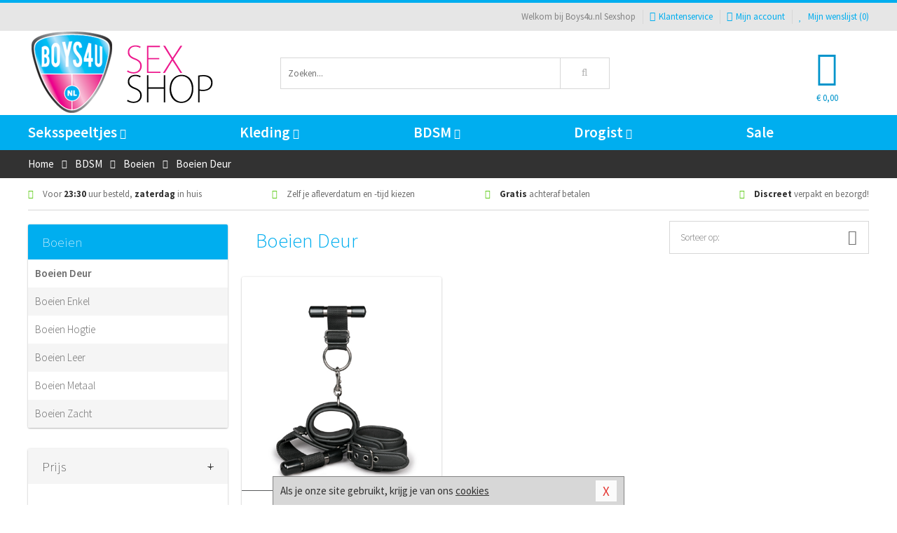

--- FILE ---
content_type: text/html; charset=UTF-8
request_url: https://www.boys4ushop.nl/boeien-deur
body_size: 6659
content:
<!DOCTYPE html>
<html lang="nl">
<head>
<title>Boeien Deur</title>
<meta name="viewport" content="width=device-width, initial-scale=1.0, user-scalable=no">
<meta http-equiv="X-UA-Compatible" content="IE=edge">
<meta content="IE=edge" http-equiv="X-UA-Compatible">
<meta charset="utf-8">
<meta name="format-detection" content="telephone=no">



<meta name="robots" content="noindex, follow">






<meta name="keywords" content="">



<meta name="description" content="">



<meta name="google-site-verification" content="L7U88K_fbrXBLNFzJ8waOULdXZQEVKFCdCsE4L7WK7o">






<link nonce="2321a40b4b7b31ddbe21e6ca93f11612b91e04be5670ca3b2dfc0a2f8fcb6cf1" href="https://cdn.edc.nl/customs/css/styles_458.css" rel="stylesheet">






<meta name="author" content="Boys4u.nl Sexshop">



<link nonce="2321a40b4b7b31ddbe21e6ca93f11612b91e04be5670ca3b2dfc0a2f8fcb6cf1" rel="canonical" href="https://www.boys4ushop.nl/boeien-deur">






<!-- Global site tag (gtag.js) - Google Analytics -->
<script nonce="2321a40b4b7b31ddbe21e6ca93f11612b91e04be5670ca3b2dfc0a2f8fcb6cf1" async src="https://www.googletagmanager.com/gtag/js?id=UA-53598-21" type="713d7c6e0911911d56fd423f-text/javascript"></script>
<script nonce="2321a40b4b7b31ddbe21e6ca93f11612b91e04be5670ca3b2dfc0a2f8fcb6cf1" type="713d7c6e0911911d56fd423f-text/javascript">
    window.dataLayer = window.dataLayer || [];
    function gtag(){dataLayer.push(arguments);}
    gtag('js', new Date());

        gtag('config', 'UA-53598-21');
</script>


<!-- HTML5 Shim and Respond.js IE8 support of HTML5 elements and media queries -->
<!-- WARNING: Respond.js doesn't work if you view the page via file:// -->
<!--[if lt IE 9]>
  <script  nonce="2321a40b4b7b31ddbe21e6ca93f11612b91e04be5670ca3b2dfc0a2f8fcb6cf1" src="https://oss.maxcdn.com/libs/html5shiv/3.7.0/html5shiv.js"></script>
  <script  nonce="2321a40b4b7b31ddbe21e6ca93f11612b91e04be5670ca3b2dfc0a2f8fcb6cf1" src="https://oss.maxcdn.com/libs/respond.js/1.3.0/respond.min.js"></script>
<![endif]-->


<style nonce="2321a40b4b7b31ddbe21e6ca93f11612b91e04be5670ca3b2dfc0a2f8fcb6cf1">
#new_alert_overlay{
    position:fixed;
    top:0;
    right:0;
    bottom:0;
    left:0;
    content:'';
    z-index:9999;
    background-color:rgba(255,255,255,0.8);
}
.new-alert{
    position:absolute;
    top:50%;
    left:50%;
    z-index:10000;
    padding:15px;
    background-color:white;
    border:1px solid #333;
    transform:translate(-50%,-50%);
    text-align:center;
}

.new-alert button{
    margin-top:10px;
    padding:3px 13px;
    background:none;
    border:none;
    border:1px solid #B9B9B9;
    text-transform:uppercase;
}
</style>
</head>
<body>



<div class="body-blur"></div>






<div id="overall_popup_window"></div>
<div id="modal_wrapper"></div>



<div class="site-header-topbar">
<div class="container">







<div class="links-menu">
<ul>



<li class="welcome">Welkom bij Boys4u.nl Sexshop</li>



<li><a href="https://www.boys4ushop.nl/klantenservice" title="Klantenservice" target="_self"><i class="fa fa-comments"></i>Klantenservice</a></li>



<li><a href="https://www.boys4ushop.nl/account" title="Mijn account"><i class="fa fa-user"></i>Mijn account</a></li>



<li class="wishlistIndicator">
<a href="https://www.boys4ushop.nl/wenslijst" title="Mijn wenslijst">



<i id="wishlist_header_icon" class="fa fa-heart"></i>



Mijn wenslijst


(<span id="wishlist_header_count">0</span>)
</a>
</li>
</ul>
</div>






<div class="mobiele-header">


<div class="button menu">
<button id="mobile_navigation_button" type="button"><i class="fa fa-bars"></i></button>
</div>


<div class="button zoeken"><button id="mobile_search_button" type="button"><i class="fa fa-search"></i></button></div>


<div class="button wenslijst wishlistIndicator">
<a href="https://www.boys4ushop.nl/wenslijst" id="mobile_wishlist_button"><i class="fa fa-heart"></i></a>
</div>


<div id="header_winkelwagen_mob" class="button winkelmandje">
<a href="https://www.boys4ushop.nl/afrekenenwinkelwagen" id="mobile_shoppingcart_button"><i class="fa fa-shopping-basket"></i></a>
<span class="ww-aantal">0</span>
</div>


<div class="logo">
<a href="https://www.boys4ushop.nl/">
<img alt="Boys4u.nl Sexshop" class="img-responsive" src="https://cdn.edc.nl/customs/logos/mobiel/458.png" width="290" height="120">
</a>
</div>
</div>
</div>
</div>






<header id="website_header" class="site-header" onmouseleave="if (!window.__cfRLUnblockHandlers) return false; winkelwagenclose()" data-cf-modified-713d7c6e0911911d56fd423f-="">
<div class="container">



<div class="site-header-logo hidden-xs">
<a class="p-r-10" href="https://www.boys4ushop.nl/">
<img alt="Boys4u.nl Sexshop" class="img-responsive" src="https://cdn.edc.nl/customs/logos/shop/458.png" width="290" height="120">
</a>
</div>



<div class="site-header-zoeken">
<form id="top_search" class="header-zoeken-formulier" method="get" action="https://www.boys4ushop.nl/zoeken.html" accept-charset="utf-8">
<input class="header-zoeken-formulier-veld" type="search" name="zoek" placeholder="Zoeken..." onblur="if (!window.__cfRLUnblockHandlers) return false; setTimeout(tzs3,500);" onkeyup="if (!window.__cfRLUnblockHandlers) return false; tzs(this.value)" onkeydown="if (!window.__cfRLUnblockHandlers) return false; tzs4()" autocomplete="off" data-cf-modified-713d7c6e0911911d56fd423f-="">
<button class="header-zoeken-formulier-knop" type="submit" value="Zoeken"><i class="fa fa-search"></i></button>
<div id="zoeksuggesties" class="hidden-xs"></div>
</form>
</div>



<div id="top_cart" class="site-header-winkelmandje hidden-xs">
<a id="shopping_cart_icon" class="winkelmandje" href="https://www.boys4ushop.nl/afrekenenwinkelwagen" onmouseenter="if (!window.__cfRLUnblockHandlers) return false; winkelwagenopen()" data-cf-modified-713d7c6e0911911d56fd423f-="">



<div class="winkelmandje-icoon"><i class="fa fa-shopping-basket"></i></div>






<div id="shopping_cart_total" class="winkelmandje-prijs">&euro; 0,00</div>
</a></div>




<div id="top_microcart" class="hidden-xs">
<div class="wrapper">
<h2>
Winkelwagen <button type="button" class="" onclick="if (!window.__cfRLUnblockHandlers) return false; winkelwagenclose()" data-cf-modified-713d7c6e0911911d56fd423f-=""><i class="fa fa-times"></i></button>
</h2>
<div class="lege-winkelwagen">
<p>Je winkelwagen bevat nog geen producten.</p>
</div>
</div></div>
</div>
</header>



<nav id="site_navigation">
<div class="container">
<ul class="p-0">
<li class="menu-item mobile title">Winkelen <span class="close-navigation c-pointer">X</span></li>






<li class="menu-item ">
<a href="https://www.boys4ushop.nl/seksspeeltjes">
Seksspeeltjes<i class="fa fa-caret-down"></i>
</a>


<ul class="sub-nav" style="height:290px;">
<li>
<ul>
<li class="title">Sextoys Anaal</li>
<li><a href="https://www.boys4ushop.nl/klassieke-buttplug" title="Klassieke Buttplugs" target="_self">Klassieke Buttplugs</a></li>
<li><a href="https://www.boys4ushop.nl/anaal-ballen" title="Anaal Ballen" target="_self">Anaal Ballen</a></li>
<li><a href="https://www.boys4ushop.nl/vibrerende-buttplug" title="Vibrerende Buttplugs" target="_self">Vibrerende Buttplugs</a></li>
<li><a href="https://www.boys4ushop.nl/anaal-ballon" title="Anaal Ballonnen" target="_self">Anaal Ballonnen</a></li>
<li><a href="https://www.boys4ushop.nl/anaal-eitjes" title="Vibrerende Eitjes" target="_self">Vibrerende Eitjes</a></li>
<li><a href="https://www.boys4ushop.nl/anaal-beads" title="Anaal Beads" target="_self">Anaal Beads</a></li>
</ul>
<ul>
<li class="title">Sextoys Cock</li>
<li><a href="https://www.boys4ushop.nl/cockring-met-anaalplug" title="Plug Cockrings" target="_self">Plug Cockrings</a></li>
<li><a href="https://www.boys4ushop.nl/dilators-toys" title="Dilators" target="_self">Dilators</a></li>
<li><a href="https://www.boys4ushop.nl/vibrerende-cockring" title="Vibrerende Cockrings" target="_self">Vibrerende Cockrings</a></li>
<li><a href="https://www.boys4ushop.nl/penis-sleeves" title="Penis Sleeves" target="_self">Penis Sleeves</a></li>
<li><a href="https://www.boys4ushop.nl/penispomp" title="Penispompen" target="_self">Penispompen</a></li>
<li><a href="https://www.boys4ushop.nl/ball-stretchers" title="Ball Stretchers" target="_self">Ball Stretchers</a></li>
</ul>
<ul>
<li class="title">Masturbatie Toys</li>
<li><a href="https://www.boys4ushop.nl/kunst-kontjes" title="Kont Masturbators " target="_self">Kont Masturbators </a></li>
<li><a href="https://www.boys4ushop.nl/mond-masturbator" title="Mond Masturbators" target="_self">Mond Masturbators</a></li>
<li><a href="https://www.boys4ushop.nl/elektrische-masturbator" title="Elektrische Masturbators" target="_self">Elektrische Masturbators</a></li>
<li><a href="https://www.boys4ushop.nl/opblaaspop-gayshop" title="Opblaaspoppen" target="_self">Opblaaspoppen</a></li>
<li><a href="https://www.boys4ushop.nl/fleshjack-masturbator" title="Fleshjack Masturbators" target="_self">Fleshjack Masturbators</a></li>
<li><a href="https://www.boys4ushop.nl/masturbatie-sleeve" title="Sleeve Masturbators " target="_self">Sleeve Masturbators </a></li>
</ul>
<ul>
<li class="title">Dildo's</li>
<li><a href="https://www.boys4ushop.nl/opblaasbare-dildo" title="Opblaasbare Dildo's" target="_self">Opblaasbare Dildo's</a></li>
<li><a href="https://www.boys4ushop.nl/xxl-gay-dildo" title="XXL Dildo's" target="_self">XXL Dildo's</a></li>
<li><a href="https://www.boys4ushop.nl/prostaat-dildo" title="Prostaat Dildo's" target="_self">Prostaat Dildo's</a></li>
<li><a href="https://www.boys4ushop.nl/realistische-gay-dildo" title="Realistische Dildo's" target="_self">Realistische Dildo's</a></li>
<li><a href="https://www.boys4ushop.nl/dubbele-dildo" title="Dubbele Dildo's" target="_self">Dubbele Dildo's</a></li>
<li><a href="https://www.boys4ushop.nl/strap-on-voor-mannen" title="Strap On Dildo's" target="_self">Strap On Dildo's</a></li>
</ul>
<ul>
<li class="title">Vibrators</li>
<li><a href="https://www.boys4ushop.nl/xxl-vibrator" title="XXL Vibrators " target="_self">XXL Vibrators </a></li>
<li><a href="https://www.boys4ushop.nl/massagestaaf-man" title="Massagestaaf" target="_self">Massagestaaf</a></li>
<li><a href="https://www.boys4ushop.nl/prostaat-vibrator" title="Prostaat Vibrators " target="_self">Prostaat Vibrators </a></li>
<li><a href="https://www.boys4ushop.nl/dunne-vibrator" title="Dunne Vibrators" target="_self">Dunne Vibrators</a></li>
<li><a href="https://www.boys4ushop.nl/realistische-vibrator" title="Realistische Vibrators" target="_self">Realistische Vibrators</a></li>
<li><a href="https://www.boys4ushop.nl/klassieke-vibrator" title="Klassieke Vibrators" target="_self">Klassieke Vibrators</a></li>
</ul>
</li>
</ul>
</li>
<li class="menu-item ">
<a href="https://www.boys4ushop.nl/kleding">
Kleding<i class="fa fa-caret-down"></i>
</a>


<ul class="sub-nav" style="height:290px;">
<li>
<ul>
<li class="title">Fetish Collectie</li>
<li><a href="https://www.boys4ushop.nl/latex-heren-mode" title="Latex Kleding" target="_self">Latex Kleding</a></li>
<li><a href="https://www.boys4ushop.nl/leren-heren-mode" title="Leren Kleding" target="_self">Leren Kleding</a></li>
<li><a href="https://www.boys4ushop.nl/kleding/fetish-collectie/sale" title="Fetish Sale" target="_self">Fetish Sale</a></li>
<li><a href="https://www.boys4ushop.nl/gay-wetlook-kleding" title="Wetlook Kleding" target="_self">Wetlook Kleding</a></li>
<li><a href="https://www.boys4ushop.nl/lak-heren-mode" title="Lak Kleding" target="_self">Lak Kleding</a></li>
</ul>
<ul>
<li class="title">Heren Kleding </li>
<li><a href="https://www.boys4ushop.nl/broeken" title="Broeken" target="_self">Broeken</a></li>
<li><a href="https://www.boys4ushop.nl/zwemkleding-heren" title="Zwemkleding" target="_self">Zwemkleding</a></li>
<li><a href="https://www.boys4ushop.nl/fun-gay-kleding" title="Fun Kleding" target="_self">Fun Kleding</a></li>
<li><a href="https://www.boys4ushop.nl/kostuums" title="Kostuums" target="_self">Kostuums</a></li>
<li><a href="https://www.boys4ushop.nl/shirts" title="Shirts" target="_self">Shirts</a></li>
</ul>
<ul>
<li class="title">Heren Lingerie </li>
<li><a href="https://www.boys4ushop.nl/slips" title="Slips" target="_self">Slips</a></li>
<li><a href="https://www.boys4ushop.nl/sexy-heren-boy" title="Body's" target="_self">Body's</a></li>
<li><a href="https://www.boys4ushop.nl/strings" title="Strings" target="_self">Strings</a></li>
<li><a href="https://www.boys4ushop.nl/jockstraps" title="Jockstraps" target="_self">Jockstraps</a></li>
<li><a href="https://www.boys4ushop.nl/shorts" title="Shorts" target="_self">Shorts</a></li>
</ul>
<ul>
<li class="title">Merken </li>
<li><a href="https://www.boys4ushop.nl/merken/goodfellas" title="Goodfellas" target="_self">Goodfellas</a></li>
<li><a href="https://www.boys4ushop.nl/merken/jocko" title="Jocko" target="_self">Jocko</a></li>
<li><a href="https://www.boys4ushop.nl/merken/male-power-lingerie" title="Male Power" target="_self">Male Power</a></li>
<li><a href="https://www.boys4ushop.nl/merken/envy-menswear" title="Envy" target="_self">Envy</a></li>
<li><a href="https://www.boys4ushop.nl/merken/pride" title="Pride" target="_self">Pride</a></li>
</ul>
</li>
</ul>
</li>
<li class="menu-item ">
<a href="https://www.boys4ushop.nl/bdsm">
BDSM<i class="fa fa-caret-down"></i>
</a>


<ul class="sub-nav" style="height:290px;">
<li>
<ul>
<li class="title">Bondage</li>
<li><a href="https://www.boys4ushop.nl/halsbanden-bdsm" title="Halsbanden" target="_self">Halsbanden</a></li>
<li><a href="https://www.boys4ushop.nl/bondage-touwen" title="Touwen" target="_self">Touwen</a></li>
<li><a href="https://www.boys4ushop.nl/bondage-harnas" title="Harnassen" target="_self">Harnassen</a></li>
<li><a href="https://www.boys4ushop.nl/maskers-bdsm" title="Maskers" target="_self">Maskers</a></li>
<li><a href="https://www.boys4ushop.nl/gag-bondage" title="Ball Gags" target="_self">Ball Gags</a></li>
<li><a href="https://www.boys4ushop.nl/bondage-pakket" title="Pakketten" target="_self">Pakketten</a></li>
</ul>
<ul>
<li class="title">SM Toys</li>
<li><a href="https://www.boys4ushop.nl/phinwheel-bdsm" title="Pinwheels" target="_self">Pinwheels</a></li>
<li><a href="https://www.boys4ushop.nl/tepelklemmen" title="Tepelklemmen" target="_self">Tepelklemmen</a></li>
<li><a href="https://www.boys4ushop.nl/elektro-sex" title="Electro Sex" target="_self">Electro Sex</a></li>
<li><a href="https://www.boys4ushop.nl/tepelzuigers" title="Tepelzuigers" target="_self">Tepelzuigers</a></li>
<li><a href="https://www.boys4ushop.nl/paddle-bdsm" title="Paddles" target="_self">Paddles</a></li>
<li><a href="https://www.boys4ushop.nl/bdsm-zweep" title="Zwepen" target="_self">Zwepen</a></li>
</ul>
<ul>
<li class="title">Boeien</li>
<li><a href="https://www.boys4ushop.nl/boeien-deur" title="Boeien Deur" target="_self">Boeien Deur</a></li>
<li><a href="https://www.boys4ushop.nl/boeien-staal" title="Boeien Metaal" target="_self">Boeien Metaal</a></li>
<li><a href="https://www.boys4ushop.nl/enkel-boeien" title="Boeien Enkel" target="_self">Boeien Enkel</a></li>
<li><a href="https://www.boys4ushop.nl/boeien-beginners-bdsm" title="Boeien Zacht" target="_self">Boeien Zacht</a></li>
<li><a href="https://www.boys4ushop.nl/hogtie-boeien" title="Boeien Hogtie" target="_self">Boeien Hogtie</a></li>
<li><a href="https://www.boys4ushop.nl/boeien-leer" title="Boeien Leer" target="_self">Boeien Leer</a></li>
</ul>
<ul>
<li class="title">Specials</li>
<li><a href="https://www.boys4ushop.nl/kietelaar" title="Kietelaars" target="_self">Kietelaars</a></li>
<li><a href="https://www.boys4ushop.nl/bondage-haak-bdsm" title="Bondage Haken" target="_self">Bondage Haken</a></li>
<li><a href="https://www.boys4ushop.nl/kuisheidskooien" title="Kuisheidskooien" target="_self">Kuisheidskooien</a></li>
<li><a href="https://www.boys4ushop.nl/bondage-riemen" title="Bondage Riemen" target="_self">Bondage Riemen</a></li>
<li><a href="https://www.boys4ushop.nl/spreidstangen" title="Spreidstangen" target="_self">Spreidstangen</a></li>
<li><a href="https://www.boys4ushop.nl/bondage-tape" title="Bondage Tape" target="_self">Bondage Tape</a></li>
</ul>
</li>
</ul>
</li>
<li class="menu-item ">
<a href="https://www.boys4ushop.nl/drogist">
Drogist<i class="fa fa-caret-down"></i>
</a>


<ul class="sub-nav" style="height:290px;">
<li>
<ul>
<li class="title">Drogist</li>
<li><a href="https://www.boys4ushop.nl/meer-sperma" title="Meer Sperma" target="_self">Meer Sperma</a></li>
<li><a href="https://www.boys4ushop.nl/erectiemiddelen" title="Erectiepillen" target="_self">Erectiepillen</a></li>
<li><a href="https://www.boys4ushop.nl/penisxl-producten" title="Penisvergroters" target="_self">Penisvergroters</a></li>
<li><a href="https://www.boys4ushop.nl/klaarkomen-uitstellen" title="Klaarkomen Uitstellen" target="_self">Klaarkomen Uitstellen</a></li>
<li><a href="https://www.boys4ushop.nl/lustopwekkers" title="Lustopwekkers" target="_self">Lustopwekkers</a></li>
</ul>
<ul>
<li class="title">Lichaamsverzorging</li>
<li><a href="https://www.boys4ushop.nl/anaal-douche" title="Anaal Douches" target="_self">Anaal Douches</a></li>
<li><a href="https://www.boys4ushop.nl/merken/system-jo" title="System Jo Producten" target="_self">System Jo Producten</a></li>
<li><a href="https://www.boys4ushop.nl/anaal-sprays" title="Anaal Sprays" target="_self">Anaal Sprays</a></li>
<li><a href="https://www.boys4ushop.nl/parfums-en-feromonen" title="Parfums" target="_self">Parfums</a></li>
<li><a href="https://www.boys4ushop.nl/scheren-en-ontharen" title="Scheerproducten" target="_self">Scheerproducten</a></li>
</ul>
<ul>
<li class="title">Glijmiddel </li>
<li><a href="https://www.boys4ushop.nl/siliconen-glijmiddel" title="Siliconen Glijmiddel " target="_self">Siliconen Glijmiddel </a></li>
<li><a href="https://www.boys4ushop.nl/glijmiddel-smaakjes" title="Smaakjes Glijmiddel " target="_self">Smaakjes Glijmiddel </a></li>
<li><a href="https://www.boys4ushop.nl/anaal-glijmiddel" title="Anaal Glijmiddel" target="_self">Anaal Glijmiddel</a></li>
<li><a href="https://www.boys4ushop.nl/glijmiddel-op-waterbasis" title="Waterbasis Glijmiddel " target="_self">Waterbasis Glijmiddel </a></li>
<li><a href="https://www.boys4ushop.nl/fisting" title="Fisting Glijmiddel" target="_self">Fisting Glijmiddel</a></li>
</ul>
<ul>
<li class="title">Condooms</li>
<li><a href="https://www.boys4ushop.nl/condooms-extra-stimulerend" title="Extra Stimulerend" target="_self">Extra Stimulerend</a></li>
<li><a href="https://www.boys4ushop.nl/orgasme-vertragend-condoom" title="Orgasme Vertragend" target="_self">Orgasme Vertragend</a></li>
<li><a href="https://www.boys4ushop.nl/smaak-condooms" title="Smaakjes" target="_self">Smaakjes</a></li>
<li><a href="https://www.boys4ushop.nl/condooms-anale-seks" title="Extra Sterk" target="_self">Extra Sterk</a></li>
<li><a href="https://www.boys4ushop.nl/condooms-standaard" title="Standaard" target="_self">Standaard</a></li>
</ul>
<ul>
<li class="title">Massage</li>
<li><a href="https://www.boys4ushop.nl/massage-lotion" title="Massage Lotion" target="_self">Massage Lotion</a></li>
<li><a href="https://www.boys4ushop.nl/massage-olie" title="Massage Oliën " target="_self">Massage Oliën </a></li>
<li><a href="https://www.boys4ushop.nl/cadeausets" title="Massage Cadeausets" target="_self">Massage Cadeausets</a></li>
<li><a href="https://www.boys4ushop.nl/merken/shiatsu" title="Shiatsu Massage" target="_self">Shiatsu Massage</a></li>
<li><a href="https://www.boys4ushop.nl/massage-kaars" title="Massage Kaarsen" target="_self">Massage Kaarsen</a></li>
</ul>
</li>
</ul>
</li>
<li class="menu-item ">
<a href="https://www.boys4ushop.nl/sale">
Sale</a>


</li>






<li class="menu-item mobile"><a href="https://www.boys4ushop.nl/blog">Blog</a></li>
<li class="menu-item mobile title">Account</li>
<li class="menu-item mobile"><a href="https://www.boys4ushop.nl/afrekenenwinkelwagen"><i class="fa fa-shopping-basket"></i> Winkelwagen</a></li>
<li class="menu-item mobile"><a href="https://www.boys4ushop.nl/wenslijst"><i class="fa fa-heart"></i> Wenslijst</a></li>
<li class="menu-item mobile"><a href="https://www.boys4ushop.nl/account"><i class="fa fa-user"></i> Mijn account</a></li>
<li class="menu-item visible-xs klantenservice">
<a href="https://www.boys4ushop.nl/klantenservice">
<i class="fa fa-comments"></i>
<span class="hidden-xs">+31 598 690453<br></span>
<span class="subline">Klantenservice<span class="status">| Nu open</span></span>
</a>
</li>
</ul>
</div>
</nav>






<nav>
<div class="breadcrumb-container dark">
<div class="container">
<div class="row">
<div class="col-xs-12 col-sm-12 col-md-12 col-lg-12">
<ul id="breadcrumb">
<li>
<a href="/">
<span>
<span>Terug naar</span>  Home</span>
</a>
</li>
<li>
<a href="/bdsm">
<span>
<span>Terug naar</span>  BDSM</span>
</a>
</li>
<li>
<a href="/bdsm/boeien">
<span>
<span>Terug naar</span>  Boeien</span>
</a>
</li>
</ul>

<div class="actieve-pagina">
<i class="visible-xs fa fa-caret-left"></i>
<span>
Boeien Deur</span>
</div>
</div>
</div>
</div>
</div>

<script  nonce="2321a40b4b7b31ddbe21e6ca93f11612b91e04be5670ca3b2dfc0a2f8fcb6cf1" type="application/ld+json">
{
  "@context": "http://schema.org",
  "@type": "BreadcrumbList",
  "itemListElement": [
  {
    "@type": "ListItem",
    "position": 1,
    "item": {
      "@id": "/",
      "name": "Home"
    }
  },
   {
    "@type": "ListItem",
    "position": 2,
    "item": {
      "@id": "/bdsm",
      "name": "BDSM"
    }
  },
   {
    "@type": "ListItem",
    "position": 3,
    "item": {
      "@id": "/bdsm/boeien",
      "name": "Boeien"
    }
  },
   {
    "@type": "ListItem",
    "position": 4,
    "item": {
      "@id": "/boeien-deur",
      "name": "Boeien Deur"
    }
  }
   ]
}
</script>


<div class="usp-wrapper">
<div class="container">
<div class="row">
<div class="hidden-xs col-sm-12 col-md-12 col-lg-12">

<ul class="usps">
<li><span class="fa fa-check c-c2a"></span> Voor <strong>23:30</strong> uur besteld, <strong>zaterdag</strong> in huis</li>
<li class=" hidden-sm hidden-md"><span class="fa fa-check c-c2a"></span> Zelf je afleverdatum en -tijd kiezen</li>
<li class="hidden-sm"><span class="fa fa-check c-c2a"></span> <strong>Gratis</strong> achteraf betalen</li>
<li><span class="fa fa-check c-c2a"></span> <strong>Discreet</strong> verpakt en bezorgd!</li>
</ul>
</div>
</div>
</div>
</div>
</nav>






<div id="categorieen">
<div class="container">
<div class="row">
<div class="col-xs-12 col-sm-4 col-md-3 col-lg-3   sidebar">
<nav>



<div class="card vol-xs m-b-0 visible-xs">
<div class="card-content">
<div class="list icon-right">
<div class="item bg-light f-600 oac-t">
BDSM<div class="item-right-icon">
<div class="ic">+</div>
<div class="io d-none-ni">-</div>
</div>
</div>
<div class="card m-b-0 d-none-ni">
<div class="card-content">
<div class="list striped">
<div class="item"><a href="/bdsm/boeien">Boeien</a></div>
<div class="item"><a href="/bdsm/bondage">Bondage</a></div>
<div class="item"><a href="/bdsm/sm-toys">SM Toys</a></div>
</div>
</div>
</div>
</div>
</div>
</div>



<div class="card vol-xs m-b-0 visible-xs">
<div class="card-content">
<div class="list icon-right">
<div class="item bg-lighter f-600 visible-xs oac-t" data-oac-target=".hoofdmenu">
Boeien<div class="item-right-icon">
<div class="ic">+</div>
<div class="io d-none-ni">-</div>
</div>
</div>
</div>
</div>
</div>
<div class="card m-xs-t-0 m-xs-b-0 m-t-20 hoofdmenu vol-xs">
<div class="card-header hidden-xs">
<div class="card-title">Boeien</div>
</div>
<div class="card-content">
<ul id="categorie_items" class="list icon-right striped collapse">
<li class="item active ">
<a href="/boeien-deur">
Boeien Deur</a>

</li>
<li class="item  ">
<a href="/enkel-boeien">
Boeien Enkel</a>

</li>
<li class="item  ">
<a href="/hogtie-boeien">
Boeien Hogtie </a>

</li>
<li class="item  ">
<a href="/boeien-leer">
Boeien Leer</a>

</li>
<li class="item  ">
<a href="/boeien-staal">
Boeien Metaal </a>

</li>
<li class="item  ">
<a href="/boeien-beginners-bdsm">
Boeien Zacht</a>

</li>
</ul>
</div>
</div>



<div class="visible-xs">
<div class="visible-xs">
<div class="filteren">
<div id="sort_trigger_xs" class="optie sort-trigger-xs oac-t" data-oac-target=".sorteren-xs">
Sorteer op:
<div class="io"><i class="fa fa-angle-down"></i></div>
<div class="ic d-none-ni"><i class="fa fa-angle-up"></i></div>
</div>
<div class="optie oac-t" data-oac-target="#product_filters">
Filter op:
<div class="io"><i class="fa fa-angle-down"></i></div>
<div class="ic d-none-ni"><i class="fa fa-angle-up"></i></div>
</div>
</div>


<div id="sort" class="sorteren-xs d-none-ni">
<div class="card vol-xs">
<div class="card-content">
<div class="list striped">
<div class="item c-pointer" onclick="if (!window.__cfRLUnblockHandlers) return false; cat_sort('sortering','0','20313','.sort-trigger-xs')" data-cf-modified-713d7c6e0911911d56fd423f-="">Populariteit</div>
<div class="item c-pointer" onclick="if (!window.__cfRLUnblockHandlers) return false; cat_sort('sortering','1','20313','.sort-trigger-xs')" data-cf-modified-713d7c6e0911911d56fd423f-="">Nieuw</div>
<div class="item c-pointer" onclick="if (!window.__cfRLUnblockHandlers) return false; cat_sort('sortering','2','20313','.sort-trigger-xs')" data-cf-modified-713d7c6e0911911d56fd423f-="">Prijs laag naar hoog</div>
<div class="item c-pointer" onclick="if (!window.__cfRLUnblockHandlers) return false; cat_sort('sortering','3','20313','.sort-trigger-xs')" data-cf-modified-713d7c6e0911911d56fd423f-="">Prijs hoog naar laag</div>
<div class="item c-pointer" onclick="if (!window.__cfRLUnblockHandlers) return false; cat_sort('sortering','4','20313','.sort-trigger-xs')" data-cf-modified-713d7c6e0911911d56fd423f-="">Korting</div>
</div>
</div>
</div>
</div>
</div>


<div class="hidden-xs">
<div class="filteren">
<div id="sort_trigger" class="optie sort-trigger oac-t" data-oac-target=".sorteren">
Sorteer op:
<div class="icon"><i class="fa fa-angle-down"></i></div>
</div>
</div>


<div id="sort" class="sorteren d-none-ni">
<div class="card vol-xs">
<div class="card-content">
<div class="list striped">
<div class="item c-pointer" onclick="if (!window.__cfRLUnblockHandlers) return false; cat_sort('sortering','0','20313','#sort_trigger')" data-cf-modified-713d7c6e0911911d56fd423f-="">Populariteit</div>
<div class="item c-pointer" onclick="if (!window.__cfRLUnblockHandlers) return false; cat_sort('sortering','1','20313','#sort_trigger')" data-cf-modified-713d7c6e0911911d56fd423f-="">Nieuw</div>
<div class="item c-pointer" onclick="if (!window.__cfRLUnblockHandlers) return false; cat_sort('sortering','2','20313','#sort_trigger')" data-cf-modified-713d7c6e0911911d56fd423f-="">Prijs laag naar hoog</div>
<div class="item c-pointer" onclick="if (!window.__cfRLUnblockHandlers) return false; cat_sort('sortering','3','20313','#sort_trigger')" data-cf-modified-713d7c6e0911911d56fd423f-="">Prijs hoog naar laag</div>
<div class="item c-pointer" onclick="if (!window.__cfRLUnblockHandlers) return false; cat_sort('sortering','4','20313','#sort_trigger')" data-cf-modified-713d7c6e0911911d56fd423f-="">Korting</div>
</div>
</div>
</div>
</div>
</div></div>


<div>
<div id="product_filters">






<div class="card lighter vol-xs filter prijs">
<div class="card-header oac-t">
<div class="card-title">
Prijs</div>
<div class="ic icon right">-</div><div class="io icon right">+</div>
</div>
<div class="card-content">
<div class="prijs-slider"><div id="slider-range"></div></div>
<div class="prijs-vakken">
<div class="prijs">
<label for="prijs_min">Min</label>
<input id="prijs_min" value="0" type="text" size="3">
</div>
<div class="prijs">
<label for="prijs_max"> Max</label>
<input id="prijs_max" value="50" type="text" size="3">
</div>
</div>
</div>
</div>












<div class="card lighter vol-xs closed filter materialen">
<div class="card-header oac-t">
<div class="card-title">Materiaal</div>
<div class="ic icon right">-</div><div class="io icon right">+</div>
</div>
<div class="card-content">
<div class="list m-0">
<div class="item">
<label class="checkbox d-block f-lh-35">
<input class="checkbox" type="checkbox" name="materiaal" value="112" onclick="if (!window.__cfRLUnblockHandlers) return false; gazk()" data-cf-modified-713d7c6e0911911d56fd423f-=""> Kunstleer</label>
<div class="checkbox"></div>
</div>
<div class="item">
<label class="checkbox d-block f-lh-35">
<input class="checkbox" type="checkbox" name="materiaal" value="94" onclick="if (!window.__cfRLUnblockHandlers) return false; gazk()" data-cf-modified-713d7c6e0911911d56fd423f-=""> Metaal</label>
<div class="checkbox"></div>
</div>
<div class="item">
<label class="checkbox d-block f-lh-35">
<input class="checkbox" type="checkbox" name="materiaal" value="13" onclick="if (!window.__cfRLUnblockHandlers) return false; gazk()" data-cf-modified-713d7c6e0911911d56fd423f-=""> Polyester</label>
<div class="checkbox"></div>
</div>
</div>
</div>
</div>
































































































<input id="zoekcat" type="hidden" value="boeien-deur">
</div></div>
</nav>
</div>





<div class="col-xs-12 col-sm-8 col-md-9 col-lg-9">
<div class="row">



<div id="zoek_anker" class="anker"></div>



<div class="col-xs-12 col-sm-8 col-md-8 col-lg-8">
<div class="card no-border bg-transparent m-b-0">
<div class="card-content">
<h1 class="f-overflow f-lh-45 m-b-0">Boeien Deur</h1>
</div>
</div>
</div>



<div class="hidden-xs col-sm-4 col-md-4 col-lg-4">
<div class="visible-xs">
<div class="filteren">
<div id="sort_trigger_xs" class="optie sort-trigger-xs oac-t" data-oac-target=".sorteren-xs">
Sorteer op:
<div class="io"><i class="fa fa-angle-down"></i></div>
<div class="ic d-none-ni"><i class="fa fa-angle-up"></i></div>
</div>
<div class="optie oac-t" data-oac-target="#product_filters">
Filter op:
<div class="io"><i class="fa fa-angle-down"></i></div>
<div class="ic d-none-ni"><i class="fa fa-angle-up"></i></div>
</div>
</div>


<div id="sort" class="sorteren-xs d-none-ni">
<div class="card vol-xs">
<div class="card-content">
<div class="list striped">
<div class="item c-pointer" onclick="if (!window.__cfRLUnblockHandlers) return false; cat_sort('sortering','0','20313','.sort-trigger-xs')" data-cf-modified-713d7c6e0911911d56fd423f-="">Populariteit</div>
<div class="item c-pointer" onclick="if (!window.__cfRLUnblockHandlers) return false; cat_sort('sortering','1','20313','.sort-trigger-xs')" data-cf-modified-713d7c6e0911911d56fd423f-="">Nieuw</div>
<div class="item c-pointer" onclick="if (!window.__cfRLUnblockHandlers) return false; cat_sort('sortering','2','20313','.sort-trigger-xs')" data-cf-modified-713d7c6e0911911d56fd423f-="">Prijs laag naar hoog</div>
<div class="item c-pointer" onclick="if (!window.__cfRLUnblockHandlers) return false; cat_sort('sortering','3','20313','.sort-trigger-xs')" data-cf-modified-713d7c6e0911911d56fd423f-="">Prijs hoog naar laag</div>
<div class="item c-pointer" onclick="if (!window.__cfRLUnblockHandlers) return false; cat_sort('sortering','4','20313','.sort-trigger-xs')" data-cf-modified-713d7c6e0911911d56fd423f-="">Korting</div>
</div>
</div>
</div>
</div>
</div>


<div class="hidden-xs">
<div class="filteren">
<div id="sort_trigger" class="optie sort-trigger oac-t" data-oac-target=".sorteren">
Sorteer op:
<div class="icon"><i class="fa fa-angle-down"></i></div>
</div>
</div>


<div id="sort" class="sorteren d-none-ni">
<div class="card vol-xs">
<div class="card-content">
<div class="list striped">
<div class="item c-pointer" onclick="if (!window.__cfRLUnblockHandlers) return false; cat_sort('sortering','0','20313','#sort_trigger')" data-cf-modified-713d7c6e0911911d56fd423f-="">Populariteit</div>
<div class="item c-pointer" onclick="if (!window.__cfRLUnblockHandlers) return false; cat_sort('sortering','1','20313','#sort_trigger')" data-cf-modified-713d7c6e0911911d56fd423f-="">Nieuw</div>
<div class="item c-pointer" onclick="if (!window.__cfRLUnblockHandlers) return false; cat_sort('sortering','2','20313','#sort_trigger')" data-cf-modified-713d7c6e0911911d56fd423f-="">Prijs laag naar hoog</div>
<div class="item c-pointer" onclick="if (!window.__cfRLUnblockHandlers) return false; cat_sort('sortering','3','20313','#sort_trigger')" data-cf-modified-713d7c6e0911911d56fd423f-="">Prijs hoog naar laag</div>
<div class="item c-pointer" onclick="if (!window.__cfRLUnblockHandlers) return false; cat_sort('sortering','4','20313','#sort_trigger')" data-cf-modified-713d7c6e0911911d56fd423f-="">Korting</div>
</div>
</div>
</div>
</div>
</div></div>
</div>
<div class="row">



<div id="po_holder">
<div id="cat_ajax" class="producten-overzicht">







<div class="col-xs-12 col-sm-6 col-md-4 col-lg-4 po_blok">





<div class="card">



<div class="card-image m-t-20">
<div class="absolute-square">
<a href="/boeien-deur/easytoys-fetish-over-the-door-wrist-cuffs_27875.html" rel="no-follow" class="content">
<img src="https://cdn.edc.nl/450/ET379BLK.jpg" alt="Easytoys Fetish - Over the Door Wrist Cuffs" class="img-responsive" width="450" height="450">
</a>
</div>
</div>


<div class="card-content">



<a class="d-block h-50 f-xs-lh-20 f-lh-25 f-xs-medium f-larger f-600 f-td-n c-darkest  m-b-5 d-overflow-hidden" href="/boeien-deur/easytoys-fetish-over-the-door-wrist-cuffs_27875.html">
Easytoys Fetish - Over the Door Wrist Cuffs</a>



<p class="f-lh-30 h-30">


<span class="c-main f-extra-larger f-900">&euro; 49,99</span>
</p>




<div class="m-t-10 h-40 f-lh-20 c-cta f-medium f-700 m-b-5 f-uppercase">
Voor 23:30 uur besteld, zaterdag in huis</div>


 <div class="m-t-10">
 <a class="knop-plat main uppercase vol" href="/boeien-deur/easytoys-fetish-over-the-door-wrist-cuffs_27875.html">Bekijk dit product</a>
 </div>
</div>
</div>
</div>
<div id="po_load_more">
<input type="hidden" value="20313" id="catid">
<input type="hidden" value="1" id="cattotaal">
<div id="laadmeerimg" class="text-center hide"><i class="fa fa-3x fa-spinner fa-spin"></i></div>
</div></div>
</div>
</div>







<div class="row">
</div>
</div>
</div>
</div>
</div>
<footer id="site_footer">






<div class="footer-info">
<div class="container">
<div class="row">
<div class="col-xs-12 col-sm-3 col-md-3 col-lg-3">
<div class="title">Boys4u.nl Sexshop</div>
<ul>
<li><a href="https://www.boys4ushop.nl/klantenservice/over-ons/bedrijfsgegevens/">Bedrijfsgegevens</a></li>
<li><a href="https://www.boys4ushop.nl/nieuwe-producten">Nieuwe producten</a></li>
<li><a href="https://www.boys4ushop.nl/links">Links</a></li>
<li><a href="https://www.boys4ushop.nl/merken">Merken</a></li>
</ul>
</div>
<div class="col-xs-12 col-sm-3 col-md-3 col-lg-3">
<div class="title">Service</div>
<ul>
<li><a href="https://www.boys4ushop.nl/klantenservice/betaalmethoden/">Betaalmethoden</a></li>
<li><a href="https://www.boys4ushop.nl/klantenservice/veiligheid-en-privacy/">Veiligheid en privacy</a></li>
<li><a href="https://www.boys4ushop.nl/klantenservice/verzending-en-discretie/">Verzending en discretie</a></li>
<li><a href="https://www.boys4ushop.nl/klantenservice/ruilen-en-retouren/">Ruilen en retourneren</a></li>
</ul>
</div>
<div class="col-xs-12 col-sm-3 col-md-3 col-lg-3">
<div class="title">Hulp nodig?</div>
<ul>
<li><a href="https://www.boys4ushop.nl/klantenservice">Contact</a></li>
<li><a href="javascript:javascript:getmaattabel();">Maattabel</a></li>
<li><a href="https://www.boys4ushop.nl/info">Infocenter</a></li>
<li><a href="https://www.boys4ushop.nl/klantenservice/klantenservice/vragen/">FAQ</a></li>
</ul>
</div>
<div class="col-xs-12 col-sm-3 col-md-3 col-lg-3">
<div class="title">&nbsp;</div>
<ul>
<li><a href="https://www.boys4ushop.nl/klantenservice/veiligheid-en-privacy/cookies/">Cookies</a></li>
<li><a href="https://www.boys4ushop.nl/vieworder.html">Orderstatus</a></li>
<li><a href="https://www.boys4ushop.nl/sitemap">Sitemap</a></li>
</ul>
</div>
</div>
</div></div>






<div class="footer-service">
<div class="container">
<div class="row">
<div class="col-xs-12 col-sm-6 col-md-6 col-lg-6">
<div class="afhaal m-b-15">
<div class="title">Klantenservice</div>
<div class="clearfix">
<div class="foto">
<img alt="Afhaallocatie" src="https://cdn.edc.nl/customs/responsive1/footer/footer-locatie-foto.png" width="150" height="150">
</div>

<div class="info">
<div>Phoenixweg 6</div>
<div>9641KS Veendam</div>
<div>Nederland</div>



<div><a href="tel:0598690453"><img alt="" width="18" height="11" src="https://cdn.edc.nl/consument/vlaggen/1.gif"> 0598 690 453</a></div>
<div><a href="tel:038081140"><img alt="" width="18" height="11" src="https://cdn.edc.nl/consument/vlaggen/2.gif"> 03 808 1140</a></div>

<div><a href="https://www.boys4ushop.nl/klantenservice#contactformulier"> servicedesk&#64;edc.nl </a></div>
</div>
</div>
</div>
</div>



<div class="col-xs-12 col-sm-6 col-md-6 col-lg-6">
<div class="socialmedia">
<div class="title">Social Media</div>
<div class="social-bar">
<a target="_blank" class="twitter" href="https://twitter.com/boys4u"><i class="fa fa-twitter"></i></a>
</div>
</div>
</div>
</div>
</div></div>






<div class="footer-logos">
<div class="container">
<div class="row">
<div class="col-xs-12">
<div class="betaalmogelijkheden">



<div class="mogelijkheid ideal"></div>
<div class="mogelijkheid mastercard"></div>
<div class="mogelijkheid visa"></div>
<div class="mogelijkheid paypal"></div>
<div class="mogelijkheid postnl"></div>
<div class="mogelijkheid dhl"></div>
</div>
</div>
</div>
</div></div>






<div class="footer-copyright">
<div class="container">
<div class="row">
<div class="col-xs-12 col-sm-12 col-md-12 col-lg-12">


<ul class="copyright-urls">
<li><a href="https://www.boys4ushop.nl/klantenservice/veiligheid-en-privacy/algemene-voorwaarden/">Algemene voorwaarden</a></li>
<li><a href="https://www.boys4ushop.nl/klantenservice/veiligheid-en-privacy/disclaimer/">Disclaimer</a></li>
<li><a href="https://www.boys4ushop.nl/klantenservice">Contact</a></li>
<li><a href="https://www.boys4ushop.nl/reviews">Klantbeoordelingen</a></li>
</ul>


<div class="copyright">
&copy; 2026 <span>Boys4u.nl Sexshop</span>
</div>


</div>
</div>
</div></div>
</footer>






<div id="cookieBar" class="cookie-bar">
<button id="closeCookieBar" type="button">X</button>

Als je onze site gebruikt, krijg je van ons 
<a href="https://www.boys4ushop.nl/klantenservice/veiligheid-en-privacy/cookies/" title="cookies" target="_self">cookies</a>
</div>

















<script nonce="2321a40b4b7b31ddbe21e6ca93f11612b91e04be5670ca3b2dfc0a2f8fcb6cf1" type="713d7c6e0911911d56fd423f-text/javascript" src="https://cdn.edc.nl/js/jQuery/jquery.js"></script>




<script nonce="2321a40b4b7b31ddbe21e6ca93f11612b91e04be5670ca3b2dfc0a2f8fcb6cf1" type="713d7c6e0911911d56fd423f-text/javascript" src="/js/458/script.js?v=2425"></script>


<script nonce="2321a40b4b7b31ddbe21e6ca93f11612b91e04be5670ca3b2dfc0a2f8fcb6cf1" type="713d7c6e0911911d56fd423f-text/javascript">

</script>





<script nonce="2321a40b4b7b31ddbe21e6ca93f11612b91e04be5670ca3b2dfc0a2f8fcb6cf1" type="713d7c6e0911911d56fd423f-text/javascript">

  function isMobile() {
    const toMatch = [/Android/i, /webOS/i, /iPhone/i, /iPad/i, /iPod/i, /BlackBerry/i, /Windows Phone/i];
    return toMatch.some((toMatchItem) => {
      return navigator.userAgent.match(toMatchItem);
    });
  }
</script>

<script src="/cdn-cgi/scripts/7d0fa10a/cloudflare-static/rocket-loader.min.js" data-cf-settings="713d7c6e0911911d56fd423f-|49" defer></script></body>
</html>